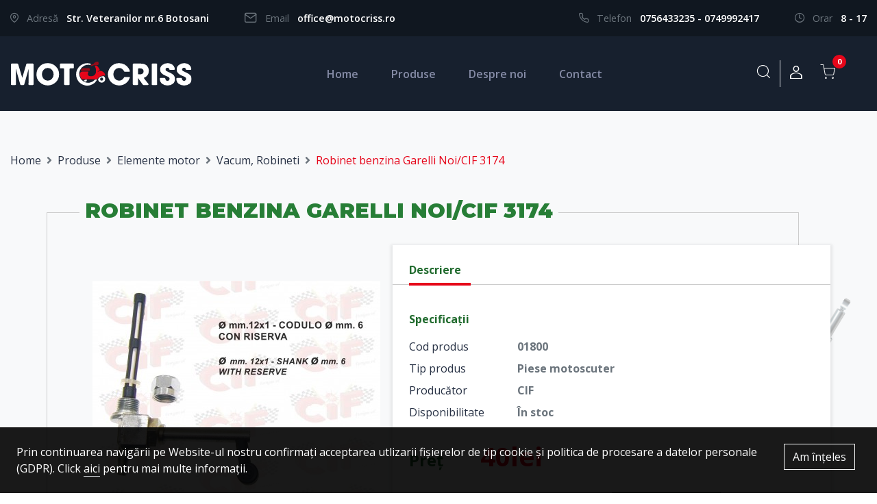

--- FILE ---
content_type: text/html; charset=UTF-8
request_url: https://www.motocriss.ro/piese/p/robinet-benzina-garelli-noicif-3174/1892
body_size: 5317
content:
<!DOCTYPE html>
<html>
<head>
    <meta charset="UTF-8">
    <title>Robinet benzina Garelli Noi/CIF 3174 | Motocriss</title>
    <meta name="description" content="">
    <meta name="keywords" content="">
        <meta property="og:locale" content="ro_RO"/>
    <meta property="og:locale:alternate" content="ro_RO"/>
    <meta property="og:site_name" content="Motocriss"/>
    <meta property="og:title" content="Robinet benzina Garelli Noi/CIF 3174"/>
    <meta property="og:url" content="https://www.motocriss.ro/piese/p/robinet-benzina-garelli-noicif-3174/1892"/>
    <meta property="og:type" content="Product"/>
    <meta property="og:image" content="https://www.motocriss.ro/storage/photos/000/001/1892/image-2023-12-15-112425388.png"/>
        <meta name="csrf-token" content="8ZgvlFSTjUy8fqIzNG8ogDaHgoSHdrdRNbIcUYfc">

    <meta name="author" content="Icetech Company Arad">
    <meta name="viewport" content="width=device-width, initial-scale=1.0">

    <link href="//fonts.googleapis.com/css2?family=Open+Sans:wght@400;600;700&display=swap&subset=latin-ext"
          rel="stylesheet">
    <link href="//fonts.googleapis.com/css2?family=Montserrat:wght@700;900&display=swap&subset=latin-ext"
          rel="stylesheet">

    <link rel="stylesheet" type="text/css" href="https://www.motocriss.ro/assets/site/styles/stylesheets/main.css">
    <link rel="stylesheet" type="text/css" href="https://www.motocriss.ro/assets/common/css/style.css">

    <link rel="icon" href="https://www.motocriss.ro/assets/site/images/favicon.png"/>

    <script src="https://www.motocriss.ro/assets/site/js/jquery-3.4.1.min.js"></script>

</head>

<body>
<div id="app">


    <section class="help py-3">
        <div class="container">
            <div class="row">
                <div class="col-lg-7 col-xl-6">
                    <div class="d-inline-block pr-3 pr-md-5">
			    <span class="text-muted pr-2">
				<span class="icon icon-map-pin pr-md-2"></span>
				<span class="d-none d-md-inline-block">Adresă</span>
			    </span>

                        <span class="font-weight-semibold">Str. Veteranilor nr.6 Botosani</span>
                    </div>

                    <div class="d-inline-block mt-2 mt-md-0">
			    <span class="text-muted pr-2">
				<span class="icon icon-mail pr-md-2"></span>
				<span class="d-none d-md-inline-block">Email</span>
			    </span>

                        <span><a href="mailto:" class="font-weight-semibold">office@motocriss.ro</a></span>
                    </div>
                </div>

                <div class="col-lg-5 col-xl-6 text-lg-right mt-4 mt-lg-0">

                    <div class="d-inline-block pr-5">

			    <span class="text-muted pr-2">
				<span class="icon icon-phone pr-md-2"></span>
				<span class="d-none d-md-inline-block">Telefon</span>
			    </span>

                        <span><a href="tel:+40756433235 "
                                 class="font-weight-semibold">0756433235 - 0749992417</a></span>
                    </div>

                    <div class="d-inline-block">
			    <span class="text-muted pr-2">
				<span class="icon icon-clock pr-md-2"></span>
				<span class="d-none d-md-inline-block">Orar</span>
			    </span>

                        <span class="text-uppercase font-weight-semibold"> 8 - 17 </span>
                    </div>
                </div>

            </div>
        </div>
    </section>

    <section class="header header--home sticky-top py-2 py-lg-4 anim" id="navbar">
        <nav class="navbar navbar-expand-lg container">
            <a class="navbar-brand" href="https://www.motocriss.ro">
                <img src="https://www.motocriss.ro/assets/site/images/logo/moto-criss.svg" alt="piese scutere atv si motociclete"
                     class="img-fluid logo-white">
                <img src="https://www.motocriss.ro/assets/site/images/logo/moto-criss-color.svg"
                     alt="piese scutere atv si motociclete" class="img-fluid logo-color">
            </a>

            <div class="user-info d-inline-flex d-lg-none ml-auto mr-2">

                <button class="btn search-trigger">
                    <span class="icon icon-search"></span>
                </button>

                <div class="search">
                    <form action="https://www.motocriss.ro/piese" method="get">
                        <input type="text" name="q" class="form-control border-0 bg-transparent" placeholder="cauta"
                               required>
                    </form>
                </div>


                <button class="btn" data-toggle="modal" data-target="#login">
                    <span class="icon icon-user"></span>
                </button>

            </div>

            <div class="navbar-collapse">
                <ul class="navbar-nav mx-auto">
                    <li class="nav-item">
                        <a class="nav-link active-or-not" href="https://www.motocriss.ro">Home</a>
                    </li>
                    <li class="nav-item">
                        <a class="nav-link" href="https://www.motocriss.ro/piese">Produse</a>
                    </li>

                    <li class="nav-item">
                        <a class="nav-link" href="https://www.motocriss.ro/despre">Despre noi</a>
                    </li>

                    <li class="nav-item">
                        <a class="nav-link" href="https://www.motocriss.ro/contact">Contact</a>
                    </li>

                </ul>

                <ul class="navbar-nav user-info d-none d-lg-flex">
                    <li class="nav-item mr-0 position-relative">
                        <button class="btn search-trigger">
                            <span class="icon icon-search"></span>
                        </button>

                        <div class="search">

                            <form action="https://www.motocriss.ro/piese" method="get">
                                <input type="text" name="q" class="form-control border-0 bg-transparent"
                                       placeholder="cauta"
                                       required>
                            </form>
                        </div>

                    </li>
                    
                    
                    
                    
                    
                    
                    

                    <li class="nav-item border-left mr-0">
                                                    <button class="btn" data-toggle="modal" data-target="#login">
                                <span class="icon icon-user"></span>
                            </button>
                        
                    </li>

                </ul>

            </div>

                            <cart
                        ref="cart"
                        :initial-products='[]'
                        :currency='"lei"'
                        :transport-limit="400"
                        :transport-tax="25"
                        :url-cart='"https://www.motocriss.ro/cos"'
                        :url-checkout='"https://www.motocriss.ro/checkout"'
                ></cart>
            
            <button class="navbar-toggler" type="button" onclick="$('.navbar-collapse').toggleClass('navbar-show')">
                <i class="fas fa-bars"></i>
            </button>
        </nav>
    </section>


            
    

    <section class="product-details-page bg-light">
        <img src="https://www.motocriss.ro/assets/site/images/products-page/asset-3.png" alt="" loading="lazy" class="img-fluid img-1">
<img src="https://www.motocriss.ro/assets/site/images/products-page/asset-2.png" alt="" loading="lazy" class="img-fluid img-2">
<img src="https://www.motocriss.ro/assets/site/images/products-page/asset-4.png" alt="" loading="lazy" class="img-fluid img-3">
<img src="https://www.motocriss.ro/assets/site/images/products-page/asset-1.png" alt="" loading="lazy" class="img-fluid img-4">
<img src="https://www.motocriss.ro/assets/site/images/products-page/asset-5.png" alt="" loading="lazy" class="img-fluid img-5">

        <div class="container">
            <div class="row">
                <div class="col-md-12">
                    <nav aria-label="breadcrumb">
                        <ol class="breadcrumb bg-transparent px-0 mb-0 mb-lg-3">
                            <li class="breadcrumb-item"><a href="https://www.motocriss.ro">Home</a></li>
                            <li class="breadcrumb-item"><a href="https://www.motocriss.ro/piese">Produse</a></li>
                                                            <li class="breadcrumb-item"><a href="https://www.motocriss.ro/piese/5-elemente-motor">Elemente motor</a>
                                </li>
                                                            <li class="breadcrumb-item"><a href="https://www.motocriss.ro/piese/64-elemente-motor-vacum-robineti">Vacum, Robineti</a>
                                </li>
                                                        <li class="breadcrumb-item active d-none d-lg-inline-block"
                                aria-current="page">Robinet benzina Garelli Noi/CIF 3174</li>

                        </ol>
                    </nav>
                </div>
            </div>
        </div>

        <div class="container mt-xxl-5 mt-3">
            <div class="row justify-content-center">
                <div class="col-md-12 col-xl-11 col-xxl-10">
                    <div class="border-div">
                        <h1 class="title-green position-relative index-1 px-md-2 bg-light d-inline-block ">
                            Robinet benzina Garelli Noi/CIF 3174
                        </h1>

                        <div class="product-details bg-white-or-not shadow-md-or-not position-relative index-1 mt-md-4">
                            <div class="row no-gutters align-items-end-or-not">
                                <div class="col-md-12 col-lg-5 border-right-or-not">
                                    <div id="product-main-photo">
                                        <div class="owl-carousel" id="mainPhotos">
                                                                                            <div class="owl__item">
                                                    <a title="" class="swipebox" rel="product-gallery"
                                                       href="https://www.motocriss.ro/storage/photos/000/001/1892/image-2023-12-15-112425388.png">
                                                        <img src="https://www.motocriss.ro/storage/photos/000/001/1892/thumb_image-2023-12-15-112425388.png" class="img-fluid"
                                                             alt=""/>
                                                    </a>
                                                </div>
                                                                                    </div>
                                    </div>

                                                                            <ul class="list-inline owl-carousel owl-theme mb-0" id="product-photos">
                                                                                            <li class="owl__item">
                                                    <a href="https://www.motocriss.ro/storage/photos/000/001/1892/image-2023-12-15-112425388.png">
                                                        <img src="https://www.motocriss.ro/storage/photos/000/001/1892/thumb_image-2023-12-15-112425388.png" class="img-fluid"
                                                             alt=""/>
                                                    </a>
                                                </li>
                                                                                    </ul>
                                    
                                </div>

                                <div class="col-md-12 col-lg-7 bg-white shadow-md ">
                                    <div>
                                        <div class="title-description">Descriere</div>

                                        <div class="product-description px-4 pt-3">
                                            
                                        </div>
                                    </div>

                                    <div class="pl-4 pt-4">
                                        <div class="font-weight-bold text-green">
                                            Specificații
                                        </div>

                                        <div class="d-table pt-2 pt-md-3">
                                                                                            <div class="d-table-row">
                                                    <div class="d-table-cell pr-5">
                                                        Cod produs
                                                    </div>

                                                    <div class="d-table-cell font-weight-bold text-muted">
                                                        01800
                                                    </div>
                                                </div>
                                            

                                                                                            <div class="d-table-row">
                                                    <div class="d-table-cell pr-5 pt-2">
                                                        Tip produs
                                                    </div>

                                                    <div class="d-table-cell font-weight-bold text-muted">
                                                        Piese motoscuter
                                                    </div>
                                                </div>
                                            
                                                                                            <div class="d-table-row ">
                                                    <div class="d-table-cell pr-5 pt-2">
                                                        Producător
                                                    </div>

                                                    <div class="d-table-cell font-weight-bold text-muted">
                                                        CIF
                                                    </div>
                                                </div>
                                            
                                            <div class="d-table-row mt-3">
                                                <div class="d-table-cell pr-5 pt-2">
                                                    Disponibilitate
                                                </div>

                                                <div class="d-table-cell font-weight-bold text-muted">
                                                    În stoc
                                                </div>
                                            </div>

                                        </div>

                                                                                    <div style="min-height: 160px">
                                                <product-cart
                                                        :id='1892'
                                                        :name='"Robinet benzina Garelli Noi/CIF 3174"'
                                                        :price='40'
                                                        :catalog-price='40'
                                                        :currency='"lei"'
                                                        :route='"https://www.motocriss.ro/cos"'
                                                        :cart-container='".cart-wrapper"'
                                                        :options='[]'
                                                ></product-cart>
                                            </div>
                                        
                                        <p class="mt-3 mb-2">
                                            Comanda minimă este de 100 lei.
                                        </p>
                                    </div>
                                </div>
                            </div>
                        </div>
                    </div>

                                            <div class="similar-products-title mt-4 mt-md-5 pl-lg-4 pl-xl-5">
                            Produse similare
                        </div>

                        <div class="row product-list mt-3 mt-xl-4 pl-lg-4 pl-xl-5">
                                                            <div class="col-6 col-lg-4 col-xxl-3">
    <div class="product">
        <a href="https://www.motocriss.ro/piese/p/filtru-ulei-cf-moto-450-hf152/1931" class="a-absolute"></a>
        <div class="product__img">
            <img src="https://www.motocriss.ro/storage/photos/000/001/1931/thumb_hf152.jpg" alt="Filtru ulei CF MOTO 450 HF152" class="img-fluid">
        </div>

        <a href="https://www.motocriss.ro/piese/p/filtru-ulei-cf-moto-450-hf152/1931" class="product__name mb-2 d-inline-block">
            Filtru ulei CF MOTO 450 HF152
        </a>

        <div class="d-md-flex justify-content-between font-small font-weight-bold text-uppercase">
            <div class="product__category  text-secondary">
                Piese ATV
            </div>

            <div class="product__price text-secondary mt-1 mt-md-0">

                45 lei
            </div>
        </div>
    </div>
</div>                                                            <div class="col-6 col-lg-4 col-xxl-3">
    <div class="product">
        <a href="https://www.motocriss.ro/piese/p/garnituri-complete-atv-cg250-racire-aer/1928" class="a-absolute"></a>
        <div class="product__img">
            <img src="https://www.motocriss.ro/storage/photos/000/001/1928/thumb_cg250.jpg" alt="Garnituri complete ATV CG250 (racire aer)" class="img-fluid">
        </div>

        <a href="https://www.motocriss.ro/piese/p/garnituri-complete-atv-cg250-racire-aer/1928" class="product__name mb-2 d-inline-block">
            Garnituri complete ATV CG250 (racire aer)
        </a>

        <div class="d-md-flex justify-content-between font-small font-weight-bold text-uppercase">
            <div class="product__category  text-secondary">
                Piese ATV
            </div>

            <div class="product__price text-secondary mt-1 mt-md-0">

                50 lei
            </div>
        </div>
    </div>
</div>                                                            <div class="col-6 col-lg-4 col-xxl-3">
    <div class="product">
        <a href="https://www.motocriss.ro/piese/p/kit-piston-2t-piaggio-moped-41o12olympia/1923" class="a-absolute"></a>
        <div class="product__img">
            <img src="https://www.motocriss.ro/storage/photos/000/001/1923/thumb_image-2024-09-05-141833487.png" alt="Kit piston 2T Piaggio moped 41Ø12/Olympia" class="img-fluid">
        </div>

        <a href="https://www.motocriss.ro/piese/p/kit-piston-2t-piaggio-moped-41o12olympia/1923" class="product__name mb-2 d-inline-block">
            Kit piston 2T Piaggio moped 41Ø12/Olympia
        </a>

        <div class="d-md-flex justify-content-between font-small font-weight-bold text-uppercase">
            <div class="product__category  text-secondary">
                Piese motoscuter
            </div>

            <div class="product__price text-secondary mt-1 mt-md-0">

                100 lei
            </div>
        </div>
    </div>
</div>                                                            <div class="col-6 col-lg-4 col-xxl-3">
    <div class="product">
        <a href="https://www.motocriss.ro/piese/p/simering-piaggio-moped-15x24x5rms-0400/1917" class="a-absolute"></a>
        <div class="product__img">
            <img src="https://www.motocriss.ro/storage/photos/000/001/1917/thumb_image-2024-07-04-093111133.png" alt="Simering Piaggio moped 15x24x5/RMS 0400" class="img-fluid">
        </div>

        <a href="https://www.motocriss.ro/piese/p/simering-piaggio-moped-15x24x5rms-0400/1917" class="product__name mb-2 d-inline-block">
            Simering Piaggio moped 15x24x5/RMS 0400
        </a>

        <div class="d-md-flex justify-content-between font-small font-weight-bold text-uppercase">
            <div class="product__category  text-secondary">
                Piese motoscuter
            </div>

            <div class="product__price text-secondary mt-1 mt-md-0">

                12 lei
            </div>
        </div>
    </div>
</div>                                                    </div>
                                    </div>
            </div>
        </div>
    </section>



    
    


    <footer>
        <section class="py-4 py-md-5 bg-primary">
            <div class="container">
                <div class="row justify-content-center">
                    <div class="col-md-4">
                        <div class="footer-menu">
                            <img src="https://www.motocriss.ro/assets/site/images/logo/moto-criss.svg" alt=""
                                 class="img-fluid mb-2 brand-logo">

                            <p class="">
                                Avem grijă de sănătatea motocicletei tale! Piese de schimb, consumabile și accesorii
                                pentru toate tipurile de motociclete, scutere și ATV-uri.
                            </p>

                            
                        </div>
                    </div>
                    <div class="col-md-4 text-md-center my-3 my-md-0">
                        <div class="footer-menu d-inline-block text-left">
                            <div class="menu__title mb-2">
                                Legal
                            </div>
                            <div class="menu__content">
                                <ul class="list-unstyled mb-0">
                                    <li>
                                        <a href="https://www.motocriss.ro/termeni-si-conditii" class="see-more"><i
                                                    class="fas fa-angle-right"></i> Termeni și
                                            condiții</a>
                                    </li>
                                    <li>
                                        <a href="https://www.motocriss.ro/politica-de-confidentialitate"
                                           class="see-more"><i class="fas fa-angle-right"></i>
                                            Confidentialitatea
                                            datelor personale</a>
                                    </li>
                                    <li>
                                        <a href="https://anpc.ro" target="_blank" class="see-more"><i
                                                    class="fas fa-angle-right"></i> ANPC</a>
                                    </li>
                                </ul>
                            </div>
                        </div>
                    </div>
                    <div class="col-md-4 text-md-center">
                        <div class="footer-menu d-inline-block text-left">
                            <div class="menu__title mb-2">
                                Contact
                            </div>
                            <div class="menu__content">
                                <ul class="list-unstyled mb-0">
                                    <li>
                                        <a href="tel:+40756433235 ">
                                            <span class="icon icon-phone"></span>
                                            0756433235 - 0749992417
                                        </a>
                                    </li>
                                    <li>
                                        <a href="mailto:office@motocriss.ro">
                                            <span class="icon icon-mail"></span>
                                            office@motocriss.ro
                                        </a>
                                    </li>
                                    <li>
                                        <span class="icon icon-map-pin"></span>
                                        Str. Veteranilor nr.6 Botosani
                                    </li>
                                </ul>
                            </div>
                        </div>
                    </div>
                </div>
            </div>
        </section>

        <section class="bg-primary py-3 text-white copyright">
            <div class="container">
                <div class="row">
                    <div class="col-7 col-md-8">
                        <p class="mb-0">
                            © 2026 II Paladi Cristina Elena.
                            <span class="d-block d-md-inline-block">Toate drepturile rezervate.</span>
                        </p>
                        <a class="text-white d-inline-block" title="Web Design Arad, Publicitate Arad" target="_blank"
                           href="https://www.icetech.ro/">Webdesign by Icetech </a>
                    </div>
                    <div class="col-5 col-md-4 text-right align-self-center">
                        <a title="Web Design Arad, Publicitate Arad" target="_blank" href="https://www.icetech.ro/">
                            <img src="https://www.motocriss.ro/assets/site/images/logo/icetechost.png"
                                 class="img-fluid icetech-logo" alt="Web Design Arad, Publicitate Arad">
                        </a>
                    </div>
                </div>
            </div>
        </section>

        <div class="sticky-footer" id="cookie-notice">
	<span class="float-right padding-right-20 pr-2">
	    <a href="#" onclick="setCookie('cookie_notice', 1, 999999999); $('#cookie-notice').slideUp(); return false;"
           class="btn btn-outline-light">Am înțeles</a>
	</span>
            Prin continuarea navigării pe Website-ul nostru confirmați acceptarea
            utlizarii fișierelor de tip cookie și politica de procesare a datelor
            personale (GDPR). Click <a href="https://www.motocriss.ro/politica-de-confidentialitate" target="_blank"
                                       class="border-bottom ">aici</a> pentru mai multe
            informații.
        </div>

    </footer>

    <!-- login -->
    <div class="modal fade custom-modal" id="login" tabindex="-1" aria-hidden="true">
        <div class="modal-dialog modal-dialog-centered">
            <div class="modal-content">
                <div class="modal-body p-0">
                    <div class="text-right pt-3 px-3">
                        <button type="button" class="close" data-dismiss="modal" aria-label="Close">
                            <span aria-hidden="true"><i class="fas fa-times"></i></span>
                        </button>
                    </div>

                    <div class="p-3">
                        <div class="h5 font-weight-bold text-primary text-center mb-2">Autentificare</div>

                        <form action="https://www.motocriss.ro/login" class="modal-form" method="post">
                            <input type="hidden" name="_token" value="8ZgvlFSTjUy8fqIzNG8ogDaHgoSHdrdRNbIcUYfc">                            <div class="form-group">
                                <input type="text" class="form-control" name="email" required="" placeholder="Email">
                                <i class="fas fa-user text-secondary"></i>
                            </div>
                            <div class="form-group">
                                <input type="password" class="form-control" name="password" required=""
                                       placeholder="*********">
                                <i class="fas fa-key text-secondary"></i>
                            </div>

                            <div class="form-row align-items-center mb-4">
                                <div class="col-md-6 text-left">
                                    <div class="custom-control custom-checkbox mr-sm-2">
                                        <input name="remember" type="checkbox" class="custom-control-input"
                                               id="remember-me">
                                        <label class="custom-control-label" for="remember-me">Ține-mă minte</label>
                                    </div>
                                </div>
                                <div class="col-md-6 text-right">
                                    <a href="https://www.motocriss.ro/password/reset" class="font-underline text-primary">Am
                                        uitat parola</a>
                                </div>
                            </div>

                            <div class="text-center">
                                <button type="submit" class="btn btn-primary px-3">Autentificare</button>
                            </div>
                        </form>
                    </div>


                    
                    
                    
                    

                </div>
            </div>
        </div>
    </div>

    <!-- singup -->
    
    
    
    
    
    
    
    
    

    
    

    

    
    
    
    
    
    
    
    

    
    
    
    
    
    
    
    
    
    

    
    
    
    
    
    
    
    
    
    
    
    
    
    
    
    
    
    
    
    
    
    
    

    
    
    
    
    
    
    





    
    
    
    
    

    

    
    
    
    
    
    

    
    
    


    
    
    
    
    
    

    
    
    

    
    
    
    
    

    
    
    


</div>



<script src="https://www.motocriss.ro/js/app.js?v=3"></script>

<script src="https://www.motocriss.ro/assets/site/js/popper.min.js"></script>

<script src="https://www.motocriss.ro/assets/site/js/bootstrap.min.js"></script>
<script src="https://www.motocriss.ro/assets/site/js/jquery.swipebox.js"></script>
<script src="https://www.motocriss.ro/assets/site/js/owl.carousel.js"></script>


<script src="https://www.motocriss.ro/assets/site/js/custom.js?v=21aaa12"></script>
<script src="https://www.motocriss.ro/assets/common/js/common.js"></script>
<!-- Global site tag (gtag.js) - Google Analytics --> <script async src="https://www.googletagmanager.com/gtag/js?id=G-95LPQK1VWP"></script> <script> window.dataLayer = window.dataLayer || []; function gtag(){dataLayer.push(arguments);} gtag('js', new Date()); gtag('config', 'G-95LPQK1VWP'); </script>
</body>
</html>

--- FILE ---
content_type: text/css
request_url: https://www.motocriss.ro/assets/common/css/style.css
body_size: 685
content:

.loader-mini {
  width: 3em;
  height: 3em;
  border-radius: 50%;
  background: #f0f0f0;
    /*background: #091e48;*/
  position: relative;
  opacity: 0; }
  .hovarable-img img.loader-mini, .ui-photos .loader-mini.item-delete-lg, .loader-mini.anim {
    animation: load3 1.4s infinite linear;
    opacity: 1; }
  .loader-mini.abs {
    position: absolute;
    top: calc(50% - 1.5em);
    left: calc(50% - 1.5em); }

.loader-mini:before {
  width: 50%;
  height: 48%;
  background: #E10A15;
  border-radius: 100% 0 0 0;
  position: absolute;
  top: 0;
  left: 0;
  content: ''; }

.loader-mini:after {
  background: #fff;
  width: 90%;
  height: 90%;
  border-radius: 50%;
  content: '';
  margin: auto;
  position: absolute;
  top: 0;
  left: 0;
  bottom: 0;
  right: 0; }

.loader-mini.loader-mini-inline:after {
  background-color: #fff; }
 .anim {
  transition: all 0.3s ease-in-out; }
 .loader-mini {
  display: inline-block !important; }
 .loader-mini {
  vertical-align: middle !important; }

@keyframes load3 {
  0% {
    -webkit-transform: rotate(0deg);
    transform: rotate(0deg); }
  100% {
    -webkit-transform: rotate(360deg);
    transform: rotate(360deg); } }



.review-rating {
    color: #eea20e;
    display: inline-block;
}
.review-rating i {
    font-size: 1.2rem;
    /*    //vertical-align: middle;*/
    width: .9em;
    text-align: left;
}
.review-rating .fa-star-o:before {
    color: #ccc;
    content: "\f005";
}

.review-rating .fa-star-half {
    position: relative;
}

.review-rating .fa-star-half:before {
    z-index: 1;
    position: relative;
}

.review-rating .fa-star-half:after {
    z-index: 0;
    position: absolute;
    top: 0;
    left: 0;
    content: "\f005";
    color: #ccc;
}

.review-rating-lg i {
    font-size: 24px;
}


#checkout-form label:not(.form-check-label) {
    display: block;
}

#checkout-form .form-check  label.form-check-label {
    display: inline;
}

--- FILE ---
content_type: text/css
request_url: https://www.motocriss.ro/assets/site/styles/stylesheets/vendor/icomoon/style.css
body_size: 565
content:
@font-face {
  font-family: 'icomoon';
  src:  url('fonts/icomoon.eot?j6se6m');
  src:  url('fonts/icomoon.eot?j6se6m#iefix') format('embedded-opentype'),
    url('fonts/icomoon.ttf?j6se6m') format('truetype'),
    url('fonts/icomoon.woff?j6se6m') format('woff'),
    url('fonts/icomoon.svg?j6se6m#icomoon') format('svg');
  font-weight: normal;
  font-style: normal;
  font-display: block;
}

[class^="icon-"], [class*=" icon-"] {
  /* use !important to prevent issues with browser extensions that change fonts */
  font-family: 'icomoon' !important;
  speak: never;
  font-style: normal;
  font-weight: normal;
  font-variant: normal;
  text-transform: none;
  line-height: 1;

  /* Better Font Rendering =========== */
  -webkit-font-smoothing: antialiased;
  -moz-osx-font-smoothing: grayscale;
}

.icon-account-circle:before {
  content: "\e900";
}
.icon-arrow-back:before {
  content: "\e901";
}
.icon-arrow-right:before {
  content: "\e902";
}
.icon-calendar:before {
  content: "\e903";
}
.icon-clock:before {
  content: "\e904";
}
.icon-feather-map-pin:before {
  content: "\e905";
}
.icon-feather-user:before {
  content: "\e906";
}
.icon-fuel:before {
  content: "\e907";
}
.icon-mail:before {
  content: "\e908";
}
.icon-map-pin:before {
  content: "\e909";
}
.icon-phone:before {
  content: "\e90a";
}
.icon-refresh:before {
  content: "\e90b";
}
.icon-search:before {
  content: "\e90c";
}
.icon-share-alt:before {
  content: "\e90d";
}
.icon-shopping-cart:before {
  content: "\e90e";
}
.icon-sound:before {
  content: "\e90f";
}
.icon-truck:before {
  content: "\e910";
}
.icon-user:before {
  content: "\e911";
}
.icon-weather:before {
  content: "\e912";
}


--- FILE ---
content_type: image/svg+xml
request_url: https://www.motocriss.ro/assets/site/images/logo/moto-criss.svg
body_size: 8546
content:
<svg xmlns="http://www.w3.org/2000/svg" width="276.539" height="36.6" viewBox="0 0 276.539 36.6">
  <g id="Group_4" data-name="Group 4" transform="translate(-94.501 -63.96)">
    <path id="Path_24" data-name="Path 24" d="M733.139,225.619a12.2,12.2,0,0,1-3.718-1.941,1.983,1.983,0,0,0,2.252-1.245h3.278S735.08,223.989,733.139,225.619Z" transform="translate(-524.051 -130.801)" fill="#1a1818"/>
    <path id="Path_25" data-name="Path 25" d="M720.048,121.433a2.612,2.612,0,0,1,0,4.1H706.972s.073-4.1,3.078-4.1Z" transform="translate(-505.522 -47.437)" fill="#1a1818"/>
    <path id="Path_26" data-name="Path 26" d="M734.951,222.433s.129,1.556-1.812,3.186a12.2,12.2,0,0,1-3.718-1.941,1.983,1.983,0,0,0,2.252-1.245Z" transform="translate(-524.051 -130.801)" fill="#1a1818"/>
    <path id="Path_27" data-name="Path 27" d="M720.048,125.535H706.972s.073-4.1,3.078-4.1h10A2.612,2.612,0,0,1,720.048,125.535Z" transform="translate(-505.522 -47.437)" fill="#1a1818"/>
    <path id="Path_28" data-name="Path 28" d="M736.958,114.109a12.77,12.77,0,0,0-3.72-.013h0a10.637,10.637,0,0,0-6.455,3.218s0,0,0,0a10.673,10.673,0,0,0-1.582,2.211h-23.84s-3.334-3.862-2.93-8.735c0,0,1.391-2.954,3.808-2.93h8.976s.719-.049.279.807-2.368,5.64,2.246,6.226,8.009-1.026,9.377-5.616v-4.128a3.44,3.44,0,0,0-.021-.842,12.541,12.541,0,0,0-1.642-4.534q-.264-.477-.584-1h3.686a21.052,21.052,0,0,1,4.663,6.985,7.241,7.241,0,0,0-3.027,1.786,3.711,3.711,0,0,0-.756,1.192,6.488,6.488,0,0,1,.891-.685A6.4,6.4,0,0,1,730.969,107C734.042,107.583,737.862,110.88,736.958,114.109Z" transform="translate(-498.442 -28.741)" fill="#e6061a"/>
    <path id="Path_29" data-name="Path 29" d="M720.048,125.535H706.972s.073-4.1,3.078-4.1h10A2.612,2.612,0,0,1,720.048,125.535Z" transform="translate(-505.522 -47.437)" fill="#960c19"/>
    <path id="Path_30" data-name="Path 30" d="M806.05,69.125h-4.759a4.132,4.132,0,0,0-1.235.189c-.251.079-.56.178-.891.286-.71.232-1.522.509-2.078.736-.114.045-.215.088-.305.129a2.062,2.062,0,0,1-1.537.086.747.747,0,0,1-.548-.511,1.258,1.258,0,0,1,.024-.683c.127-.358.481-.618,1.147-.818l.992-.331,1.425-.475a4.934,4.934,0,0,0,1.906-1.866,3.694,3.694,0,0,1,2.055-1.417,5.966,5.966,0,0,1,1.5-.311l2.3-.178A5.6,5.6,0,0,1,806.05,69.125Z" transform="translate(-577.9)" fill="#960c19"/>
    <path id="Path_31" data-name="Path 31" d="M867.262,191.064a10.217,10.217,0,0,0-8.538,4.126q-.011.157-.011.32a5.432,5.432,0,1,0,8.549-4.446Zm-3.119,6.855a2.41,2.41,0,1,1,2.411-2.409A2.41,2.41,0,0,1,864.144,197.919Z" transform="translate(-630.767 -104.909)" fill="#fff"/>
    <path id="Path_32" data-name="Path 32" d="M733.139,225.619a12.2,12.2,0,0,1-3.718-1.941,1.983,1.983,0,0,0,2.252-1.245h3.278S735.08,223.989,733.139,225.619Z" transform="translate(-524.051 -130.801)" fill="#fff"/>
    <path id="Path_33" data-name="Path 33" d="M128,113.745h-5.565a1.062,1.062,0,0,1-1.062-1.073l.254-23.442-.089-.088-6.773,23.832a1.062,1.062,0,0,1-1.021.772h-3.927a1.062,1.062,0,0,1-1.022-.771L102.024,89.14l-.088.088.254,23.442a1.062,1.062,0,0,1-1.062,1.073H95.563a1.062,1.062,0,0,1-1.062-1.062V82.06A1.062,1.062,0,0,1,95.563,81h8.9a1.062,1.062,0,0,1,1.017.755l6.277,20.8h.088l6.191-20.792A1.062,1.062,0,0,1,119.056,81H128a1.062,1.062,0,0,1,1.062,1.062v30.623A1.062,1.062,0,0,1,128,113.745Z" transform="translate(0 -14.063)" fill="#fff"/>
    <path id="Path_34" data-name="Path 34" d="M352.835,94.443a16.179,16.179,0,0,1-5.045,12.1,17.815,17.815,0,0,1-24.427.089,15.579,15.579,0,0,1-5.089-11.793,18.983,18.983,0,0,1,1.283-6.992,14.489,14.489,0,0,1,2.124-3.673,16.515,16.515,0,0,1,13.851-6.726,16.92,16.92,0,0,1,12.258,4.912A16.2,16.2,0,0,1,352.835,94.443Zm-8.364.044a10.054,10.054,0,0,0-2.5-6.815,8.094,8.094,0,0,0-6.394-2.876,8.224,8.224,0,0,0-6.439,2.81,9.8,9.8,0,0,0-2.5,6.748,10.032,10.032,0,0,0,2.522,6.881,8.283,8.283,0,0,0,6.505,2.854,8.007,8.007,0,0,0,6.328-2.854A9.958,9.958,0,0,0,344.471,94.487Z" transform="translate(-184.698 -11.134)" fill="#fff"/>
    <path id="Path_35" data-name="Path 35" d="M543.979,88.344h-4.293a1.062,1.062,0,0,0-1.062,1.062v23.277a1.062,1.062,0,0,1-1.062,1.062h-6.24a1.062,1.062,0,0,1-1.062-1.062V89.406a1.062,1.062,0,0,0-1.062-1.062h-4.337a1.062,1.062,0,0,1-1.062-1.062V82.06A1.062,1.062,0,0,1,524.861,81h19.118a1.062,1.062,0,0,1,1.062,1.062v5.222A1.062,1.062,0,0,1,543.979,88.344Z" transform="translate(-354.335 -14.063)" fill="#fff"/>
    <path id="Path_36" data-name="Path 36" d="M977.174,98.558a1.059,1.059,0,0,1,1.016,1.374,16.179,16.179,0,0,1-5.606,7.963,17.547,17.547,0,0,1-22.768-1.394,17.04,17.04,0,0,1-.044-24.162,16.757,16.757,0,0,1,12.17-4.89,17.319,17.319,0,0,1,8.231,1.991,16.635,16.635,0,0,1,6.2,5.708,14.473,14.473,0,0,1,1.9,3.986,1.067,1.067,0,0,1-1.02,1.369h-6.727a1.05,1.05,0,0,1-.958-.609,8.9,8.9,0,0,0-2.844-3.529A7.908,7.908,0,0,0,961.9,84.8a8,8,0,0,0-6.306,2.81,9.908,9.908,0,0,0-2.456,6.748,10.238,10.238,0,0,0,2.456,6.837,7.936,7.936,0,0,0,6.35,2.9,7.682,7.682,0,0,0,4.691-1.5,9.925,9.925,0,0,0,2.915-3.469,1.049,1.049,0,0,1,.933-.557Z" transform="translate(-701.798 -11.134)" fill="#fff"/>
    <path id="Path_37" data-name="Path 37" d="M1186.237,113.745h-6.807a1.062,1.062,0,0,1-.864-.444l-7.249-10.132h-.089v9.514a1.062,1.062,0,0,1-1.062,1.062h-5.886a1.062,1.062,0,0,1-1.062-1.062V82.06A1.062,1.062,0,0,1,1164.28,81h9.293q2.212,0,3.607.089a15.35,15.35,0,0,1,3.275.642,9.265,9.265,0,0,1,3.208,1.615,10.828,10.828,0,0,1,4.027,8.939,10.95,10.95,0,0,1-2.19,6.793,8.808,8.808,0,0,1-4.412,3.148,1.074,1.074,0,0,0-.485,1.692l6.465,8.105A1.062,1.062,0,0,1,1186.237,113.745Zm-6.557-20.975a3.821,3.821,0,0,0-1.527-3.341,6.529,6.529,0,0,0-3.872-1.084h-1.992a1.062,1.062,0,0,0-1.062,1.062V96.4a1.062,1.062,0,0,0,1.062,1.062h1.9a6.363,6.363,0,0,0,4-1.151A4.2,4.2,0,0,0,1179.68,92.769Z" transform="translate(-882.099 -14.063)" fill="#fff"/>
    <path id="Path_38" data-name="Path 38" d="M1336.006,113.745h-6.24a1.062,1.062,0,0,1-1.062-1.062V82.06A1.062,1.062,0,0,1,1329.766,81h6.24a1.062,1.062,0,0,1,1.062,1.062v30.623A1.062,1.062,0,0,1,1336.006,113.745Z" transform="translate(-1018.688 -14.063)" fill="#fff"/>
    <path id="Path_39" data-name="Path 39" d="M1423.149,101.391q0,4.956-3.164,7.5a12.763,12.763,0,0,1-8.253,2.545,13.1,13.1,0,0,1-8.5-2.677q-3.319-2.677-3.319-7.722h0a1.062,1.062,0,0,1,1.062-1.062h6.266a1.047,1.047,0,0,1,1.048.892,5.328,5.328,0,0,0,.807,2.25,2.841,2.841,0,0,0,2.545,1.328,3.11,3.11,0,0,0,2.257-.907,3,3,0,0,0,.929-2.235,3.141,3.141,0,0,0-.266-1.327,2.615,2.615,0,0,0-.885-1.018,8.221,8.221,0,0,0-1.018-.642q-.4-.2-1.327-.6-.974-.442-2.921-1.239a17.6,17.6,0,0,1-5.885-3.7A7.73,7.73,0,0,1,1400.4,87.1a8.362,8.362,0,0,1,3.5-6.992,12.821,12.821,0,0,1,7.965-2.655,13.344,13.344,0,0,1,4.934.951,9.511,9.511,0,0,1,3.916,2.766,8.593,8.593,0,0,1,1.637,2.921,12.594,12.594,0,0,1,.447,2.355,1.067,1.067,0,0,1-1.055,1.185h-6.264a1.052,1.052,0,0,1-1.024-.785,4.062,4.062,0,0,0-.733-1.583,2.577,2.577,0,0,0-2.124-.819,3.021,3.021,0,0,0-2.014.73,2.306,2.306,0,0,0-.863,1.836,2.548,2.548,0,0,0,.31,1.372,3.31,3.31,0,0,0,.8.8,8.961,8.961,0,0,0,1.461.885q.885.443,1.526.752t1.593.73q.833.369,1.039.448c.03.012.061.024.09.037a18.276,18.276,0,0,1,5.664,3.763A7.814,7.814,0,0,1,1423.149,101.391Z" transform="translate(-1077.466 -11.134)" fill="#fff"/>
    <path id="Path_40" data-name="Path 40" d="M1568.36,101.391q0,4.956-3.164,7.5a12.763,12.763,0,0,1-8.253,2.545,13.1,13.1,0,0,1-8.5-2.677q-3.319-2.677-3.319-7.722h0a1.062,1.062,0,0,1,1.062-1.062h6.266a1.047,1.047,0,0,1,1.048.892,5.329,5.329,0,0,0,.807,2.25,2.84,2.84,0,0,0,2.544,1.328,3.11,3.11,0,0,0,2.257-.907,3,3,0,0,0,.929-2.235,3.137,3.137,0,0,0-.266-1.327,2.613,2.613,0,0,0-.885-1.018,8.221,8.221,0,0,0-1.018-.642q-.4-.2-1.327-.6-.974-.442-2.921-1.239a17.6,17.6,0,0,1-5.885-3.7,7.729,7.729,0,0,1-2.124-5.686,8.362,8.362,0,0,1,3.5-6.992,12.82,12.82,0,0,1,7.965-2.655,13.345,13.345,0,0,1,4.935.951,9.513,9.513,0,0,1,3.916,2.766,8.6,8.6,0,0,1,1.637,2.921,12.6,12.6,0,0,1,.447,2.355,1.067,1.067,0,0,1-1.055,1.185h-6.264a1.052,1.052,0,0,1-1.024-.785,4.064,4.064,0,0,0-.733-1.583,2.577,2.577,0,0,0-2.124-.819,3.021,3.021,0,0,0-2.014.73,2.306,2.306,0,0,0-.863,1.836,2.549,2.549,0,0,0,.31,1.372,3.3,3.3,0,0,0,.8.8,8.943,8.943,0,0,0,1.46.885q.885.443,1.527.752t1.593.73q.833.369,1.039.448c.03.012.061.024.09.037a18.277,18.277,0,0,1,5.664,3.763A7.814,7.814,0,0,1,1568.36,101.391Z" transform="translate(-1197.32 -11.134)" fill="#fff"/>
    <path id="Path_41" data-name="Path 41" d="M694.62,103.041h3.209a17.073,17.073,0,1,1-8.881-23.928,2.179,2.179,0,0,0-1.546,1.559,13.762,13.762,0,1,0,7.219,22.369Z" transform="translate(-471.428 -11.547)" fill="#fff"/>
  </g>
</svg>
